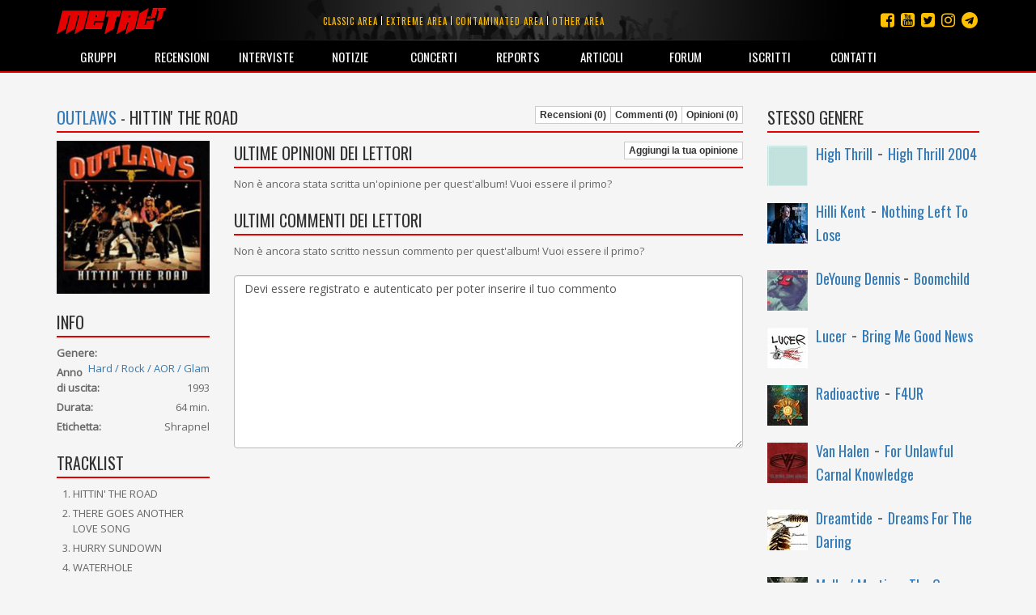

--- FILE ---
content_type: text/html; charset=utf-8
request_url: https://www.metal.it/album.aspx/39901/outlaws-hittin-the-road/
body_size: 33996
content:


<!DOCTYPE html>

<html>
	<head><title>
metal.it » Album » Outlaws  - Hittin&#39; the Road
</title>
		    <meta charset="utf-8" />
            <meta name="viewport" content="width=device-width">
	        <meta name="description" content="Metal.it è il portale che ti informa su tutta la scena rock e metal mondiale con recensioni, interviste, notizie, concerti, live report, media e molto altro ancora..." />
		    <meta name="keywords" content="Metal.it, generi, guide, recensioni, interviste, notizie, concerti, live report, articoli, media, commenti, opinioni, rock, metal" />
            <meta http-equiv="Content-Security-Policy" content="upgrade-insecure-requests"> 
			<link rel="stylesheet" type="text/css" href="/StyleMerger.axd?v=201803101840" />
            <link rel="stylesheet" href="https://maxcdn.bootstrapcdn.com/bootstrap/3.3.7/css/bootstrap.min.css" />
            <link rel="stylesheet" href="https://maxcdn.bootstrapcdn.com/font-awesome/4.7.0/css/font-awesome.min.css" />
            <link rel="stylesheet" href="https://fonts.googleapis.com/css?family=Oswald" />
            <link rel="stylesheet" href="https://fonts.googleapis.com/css?family=Open+Sans" />
            <link rel="stylesheet" href="https://fonts.googleapis.com/css?family=Muli" />
            <link rel="stylesheet" href="https://cdnjs.cloudflare.com/ajax/libs/tether/1.4.0/css/tether.min.css" />
            <link rel="stylesheet" href="https://cdnjs.cloudflare.com/ajax/libs/lightbox2/2.10.0/css/lightbox.min.css" />
	        <script type="text/javascript" src="/ScriptMerger.axd?v=201803101840"></script>
            <script type="text/javascript" src="https://cdnjs.cloudflare.com/ajax/libs/modernizr/2.8.3/modernizr.min.js"></script>
            <script type="text/javascript" src="https://maxcdn.bootstrapcdn.com/bootstrap/3.3.7/js/bootstrap.min.js"></script>
            <script type="text/javascript" src="https://cdnjs.cloudflare.com/ajax/libs/tether/1.4.0/js/tether.min.js"></script>
            <script type="text/javascript" src="https://cdnjs.cloudflare.com/ajax/libs/lightbox2/2.10.0/js/lightbox.min.js"></script>
            <link rel="icon" href="/favicon.png" type="image/png" />
            <script type="text/javascript">
                var _gaq = _gaq || [];
                _gaq.push(['_setAccount', 'UA-11232132-2']);
                _gaq.push(['_trackPageview']);

                (function () {
                    var ga = document.createElement('script'); ga.type = 'text/javascript'; ga.async = true;
                    ga.src = ('https:' == document.location.protocol ? 'https://ssl' : 'http://www') + '.google-analytics.com/ga.js';
                    var s = document.getElementsByTagName('script')[0]; s.parentNode.insertBefore(ga, s);
                })();
            </script>
            <script src="https://track.eadv.it/metal.it.php" async></script>
            <script type="text/javascript" src="https://track.eadv.it/contact-card.js" async defer id="eadv-contact-card"></script>
	        <style type="text/css">
	            .fb_edge_widget_with_comment
	            {
		            position: absolute;
	            }

	            .fb_edge_widget_with_comment span.fb_edge_comment_widget iframe.fb_ltr 
	            {
		            display: none !important;
	            }
	        </style>
        <meta name="description" content="Tutte le informazioni, le recensioni dei nostri esperti, tutte le opinioni e i commenti dei nostri lettori riguardo a Outlaws  - Hittin&amp;#39; the Road le trovi su Metal.it" /><meta name="keywords" content="Outlaws  - Hittin&amp;#39; the Road, informazioni, recensioni, opinioni, commenti" /><meta property="og:image" content="https://www.metal.it/image.ashx?id=39901&amp;size=400&amp;folder=album&amp;suffix=cover" /><meta property="og:image:width" content="400" /><meta property="og:image:height" content="400" /><meta property="og:title" content="Outlaws  - Hittin&#39; the Road" /></head>
	
	<body>
	    <form method="post" action="/album.aspx/39901/outlaws-hittin-the-road/" onsubmit="javascript:return WebForm_OnSubmit();" id="aspnetForm">
<div class="aspNetHidden">
<input type="hidden" name="__EVENTTARGET" id="__EVENTTARGET" value="" />
<input type="hidden" name="__EVENTARGUMENT" id="__EVENTARGUMENT" value="" />
<input type="hidden" name="__VIEWSTATE" id="__VIEWSTATE" value="/wEPDwUINDM5NDE0NDZkGAUFBl9fUGFnZQ8UKwACZAUBfmQFM2N0bDAwJGN0bDAwJE1haW5Db250ZW50JEFsYnVtQ29udGVudCRMYXRlc3RDb21tZW50cw88KwAOAwhmDGYNAv////8PZAU3Y3RsMDAkY3RsMDAkTWFpbkNvbnRlbnQkQWxidW1Db250ZW50JExhdGVzdE9waW5pb25zTGlzdA88KwAOAwhmDGYNAv////8PZAUwY3RsMDAkY3RsMDAkTWFpbkNvbnRlbnQkQWxidW1Db250ZW50JFJldmlld3NMaXN0D2dkBSRjdGwwMCRjdGwwMCRNYWluQ29udGVudCRSYW5kb21BbGJ1bXMPFCsADmRkZGRkZGQ8KwAKAAIKZGRkZgL/////D2RPzsrAElA/K5hTyjVGyRGrgmOSJA==" />
</div>

<script type="text/javascript">
//<![CDATA[
var theForm = document.forms['aspnetForm'];
if (!theForm) {
    theForm = document.aspnetForm;
}
function __doPostBack(eventTarget, eventArgument) {
    if (!theForm.onsubmit || (theForm.onsubmit() != false)) {
        theForm.__EVENTTARGET.value = eventTarget;
        theForm.__EVENTARGUMENT.value = eventArgument;
        theForm.submit();
    }
}
//]]>
</script>


<script src="http://ajax.aspnetcdn.com/ajax/4.6/1/WebForms.js" type="text/javascript"></script>
<script type="text/javascript">
//<![CDATA[
window.WebForm_PostBackOptions||document.write('<script type="text/javascript" src="/WebResource.axd?d=kOsVemxc-6AlXtakOHJLeWi6V_FYA15lHFA-pO5jF2IzNw_UM98qqJEL8lZVO3QIjBbF28QvPpBkVH5rMoR5O4dwn7g1&amp;t=638901608248157332"><\/script>');//]]>
</script>



<script src="http://ajax.aspnetcdn.com/ajax/4.6/1/WebUIValidation.js" type="text/javascript"></script>
<script src="http://ajax.aspnetcdn.com/ajax/4.6/1/MicrosoftAjax.debug.js" type="text/javascript"></script>
<script type="text/javascript">
//<![CDATA[
(window.Sys && Sys._Application && Sys.Observer)||document.write('<script type="text/javascript" src="/ScriptResource.axd?d=RFXxIJ-zme15lMZQ51BNry6xs8JZp0zBDU0HWWe8rMEQ7qyJcYcEjS5wmukFnKM3Z2ncv6tdTAllOxVTu3z-wlFAhPkK2VS0YOHN9VJSnp67nIscX_c4mfLz22lG8l8C1wS4aTT0N-PVcG4TloYzREx9n2iRfsBaE8AkO4VuLrwau80X0&t=5c0e0825"><\/script>');//]]>
</script>

<script type="text/javascript">
//<![CDATA[
if (typeof(Sys) === 'undefined') throw new Error('ASP.NET Ajax client-side framework failed to load.');
//]]>
</script>

<script src="http://ajax.aspnetcdn.com/ajax/4.6/1/MicrosoftAjaxWebForms.debug.js" type="text/javascript"></script>
<script type="text/javascript">
//<![CDATA[
(window.Sys && Sys.WebForms)||document.write('<script type="text/javascript" src="/ScriptResource.axd?d=ROcGuCEMO-9HbWZrKTHH677K7gPTq_7bqaII4kt4aCeRkwHFhRp96RQntPqA0ErxnOkY4TmQcqj2pTSJZU6i9L0fakniQ_xGz9efi4ctF1rGc3cIfJoHCwSZIfZvPQgph7YchiebD4u1MGZ24D5Pan1QmaH6ldajrGcYVW6bfRdyxndX0&t=5c0e0825"><\/script>');function WebForm_OnSubmit() {
if (typeof(ValidatorOnSubmit) == "function" && ValidatorOnSubmit() == false) return false;
return true;
}
//]]>
</script>

<div class="aspNetHidden">

<input type="hidden" name="__VIEWSTATEGENERATOR" id="__VIEWSTATEGENERATOR" value="5B798C81" />
<input type="hidden" name="__EVENTVALIDATION" id="__EVENTVALIDATION" value="/wEdAALc5WZ+muBg3QPW/WI09DLdbiPk8LTLlWncsnRibt5stsEvEuLVbLQpvcZEtZp30vpKLkbd" />
</div>	
	        <script type="text/javascript">
//<![CDATA[
Sys.WebForms.PageRequestManager._initialize('ctl00$ctl00$ScriptManager', 'aspnetForm', [], [], [], 90, 'ctl00$ctl00');
//]]>
</script>

				
			<div id="fb-root"></div>
			<script type="text/javascript">
                (function(d, s, id) {
			        var js, fjs = d.getElementsByTagName(s)[0];
			        if (d.getElementById(id)) return;
			        js = d.createElement(s); js.id = id;
			        js.src = "//connect.facebook.net/it_IT/all.js#xfbml=1&appId=360484765546";
			        fjs.parentNode.insertBefore(js, fjs);
	            } (document, 'script', 'facebook-jssdk'));
            </script>

	        <div class="navbar navbar-inverse navbar-fixed-top">
		        <div class="container">
			        <div class="navbar-header">
                        <button type="button" class="navbar-toggle" data-toggle="collapse" data-target="#mainMenu">
                            <span class="sr-only">Toggle navigation</span>
                            <span class="icon-bar"></span>
                            <span class="icon-bar"></span>
                            <span class="icon-bar"></span>
                        </button>
				        <a class="navbar-brand" href="/index.aspx" title="Homepage">
                            <img src="/images/layout/logo3.png" width="135" alt="Logo" class="img-responsive" />
				        </a>
			        </div>

                    <ul class="social-links">
                        <li><a href="https://t.me/metalItOfficial" title="Instagram"><i class="fa fa-telegram"></i></a></li>
                        <li><a href="https://www.instagram.com/metal_it/" title="Instagram"><i class="fa fa-instagram"></i></a></li>
                        <li><a href="https://twitter.com/metal_it" title="Twitter"><i class="fa fa-twitter-square"></i></a></li>
                        <li><a href="https://www.youtube.com/user/wwwmetalit" title="YouTube"><i class="fa fa-youtube-square"></i></a></li>
                        <li><a href="https://www.facebook.com/metalpuntoit/" title="Facebook"><i class="fa fa-facebook-square"></i></a></li>
                    </ul>
    			
				    <ul class="area-links hidden-xs">
                        <li>
                            <a href="/area.aspx/1/classic-area/" title="Vai all'area classic">Classic area</a>
                        </li>
                            
                        <li>
                            <a href="/area.aspx/2/extreme-area/" title="Vai all'area extreme">Extreme area</a>
                        </li>
                            
                        <li>
                            <a href="/area.aspx/3/contaminated-area/" title="Vai all'area contaminated">Contaminated area</a>
                        </li>
                            
                        <li>
                            <a href="/area.aspx/4/other-area/" title="Vai all'area other">Other area</a>
                        </li>
				    </ul>
    				
			        <div class="collapse navbar-collapse" id="mainMenu">
				        <ul class="nav navbar-nav">
                            <li class="visible-xs">
                                <a href="/area.aspx/1/classic-area/" title="Vai all'area classic">Classic area</a>
                            </li>
                            
                            <li class="visible-xs">
                                <a href="/area.aspx/2/extreme-area/" title="Vai all'area extreme">Extreme area</a>
                            </li>
                            
                            <li class="visible-xs">
                                <a href="/area.aspx/3/contaminated-area/" title="Vai all'area contaminated">Contaminated area</a>
                            </li>
                            
                            <li class="visible-xs">
                                <a href="/area.aspx/4/other-area/" title="Vai all'area other">Other area</a>
                            </li>

					        <li>
                                <a href="/groups.aspx" title="Elenco dei gruppi">Gruppi</a>
                            </li>
                            
                            <li>
                                <a href="/reviews.aspx" title="Archivio delle recensioni">Recensioni</a>
                            </li>
                            
                            <li>
                                <a href="/interviews.aspx" title="Archivio delle interviste">Interviste</a>
                            </li>
                            
                            <li>
                                <a href="/notes.aspx" title="Archivio delle notizie">Notizie</a>
                            </li>
                            
                            <li>
                                <a href="/concerts.aspx" title="Calendario dei concerti">Concerti</a>
                            </li>
                            
                            <li>
                                <a href="/reports.aspx" title="Archivio dei reports">Reports</a>
                            </li>
                            
                            <li>
                                <a href="/articles.aspx" title="Altri articoli">Articoli</a>
                            </li>
                            
                            <li>
                                <a href="http://forum.metal.it" target="_blank" title="Forum di discussione">Forum</a>
                            </li>
                            
                            <li>
                                <a href="/users.aspx" title="Elenco degli iscritti">Iscritti</a>
                            </li>
                            
                            <li>
                                <a href="/contacts.aspx" title="Staff e contatti">Contatti</a>
                            </li>
				        </ul>
			        </div>
		        </div>
            </div>
    		
			
    <div class="container container-main">
        <div class="row">
            <div class="col-md-9">
                <div class="toolbar">
                    <h2 class="content-box-header"><a href="/group.aspx/13740/outlaws-hittin-the-road/" id="ctl00_ctl00_MainContent_GroupName" class="title-link" title="Vai alla pagina del gruppo">Outlaws </a> - Hittin&#39; the Road</h2>
                    <div class="btn-group btn-group-xs">
                        <a href="/album.aspx/39901/outlaws-hittin-the-road/" id="ctl00_ctl00_MainContent_ReviewsLink" title="Leggi tutte le recensioni sull&#39;album" class="btn btn-square btn-default">Recensioni (0)</a>
                        <a id="ctl00_ctl00_MainContent_CommentsLink" title="Leggi tutti i commenti sull&#39;album" class="btn btn-square btn-default">Commenti (0)</a>
                        <a id="ctl00_ctl00_MainContent_OpinionsLink" title="Leggi tutte le opinioni sull&#39;album" class="btn btn-square btn-default">Opinioni (0)</a>
                    </div>
                </div>

                <div class="row">
                    <div class="col-sm-3">
                        <div class="content-box">
                            <div class="image">
                                <img class="img-responsive full-width" alt="Copertina" src="/image.ashx?id=39901&amp;size=400&amp;folder=album&amp;suffix=cover&amp;filters=square" />
                                <span class="rating"></span>
                            </div>
                        </div>
                        
                        <div class="content-box">
							<div class="addthis_inline_share_toolbox"></div>
						</div>

                        <div class="content-box">
                            <div class="toolbar">
                                <h2 class="content-box-header">Info</h2>
                                
                            </div>
                            <div class="info-box">
                                <div class="info-content">
                                    <div class="info-item">
                                        <strong>Genere:</strong><a href="/genre.aspx/8/hard-rock-aor-glam/" id="ctl00_ctl00_MainContent_Genre" title="Vedi altri titoli di questo genere" class="value pull-right">Hard / Rock / AOR / Glam</a>
                                    </div>
                                    <div class="info-item">
                                        <strong>Anno di uscita:</strong><span class="value pull-right">1993</span>
                                    </div>
                                    <div class="info-item">
                                        <strong>Durata:</strong><span class="value pull-right">64 min.</span>
                                    </div>
                                    <div id="ctl00_ctl00_MainContent_LabelItem" class="info-item">
                                        <strong>Etichetta:</strong><span id="ctl00_ctl00_MainContent_Label" class="value pull-right">Shrapnel</span>
                                    </div>
                                    
                                </div>
                            </div>
                        </div>

                        <div class="content-box">
                            <h2 class="content-box-header">Tracklist</h2>
                            <ol id="ctl00_ctl00_MainContent_Tracklist" class="list" style="list-style-type:decimal;">
<li>HITTIN&#39; THE ROAD</li><li>THERE GOES ANOTHER LOVE SONG</li><li>HURRY SUNDOWN</li><li>WATERHOLE</li><li>HITMAN BLUES</li><li>EVIL, WICKED, MEAN AND NASTY</li><li>YOU ARE THE SHOW</li><li>SUPERFICIAL LOVE</li><li>(GHOST) RIDERS IN THE SKY</li><li>GREEN GRASS AND HIGH TIDES&amp;QUOT;</li>
</ol>
                            
                        </div>

                        <div class="content-box">
                            <h2 class="content-box-header">Line up</h2>
                            <ul id="ctl00_ctl00_MainContent_LineUp" class="list">
<li>B.B. Borden: drums</li><li>Jeff Howell: bass guitar, vocals</li><li>Hughie Thomasson: guitar, vocals</li><li>Chris Hicks: guitar</li><li>Timothy Cabe: guitar</li>
</ul>
                            
                        </div>

                        <div class="content-box">
                            <h2 class="content-box-header">Voto medio utenti</h2>
                            <span class="rating" alt="Nessun voto"><span class="star negative"><span class="fa fa-star"></span></span><span class="star negative"><span class="fa fa-star"></span></span><span class="star negative"><span class="fa fa-star"></span></span><span class="star negative"><span class="fa fa-star"></span></span><span class="star negative"><span class="fa fa-star"></span></span></span>
                            <div class="clearfix"></div>
                        </div>

                        <div class="content-box">
                            <h2 class="content-box-header">Pannello</h2>
                            <ul class="admin-panel">
                                <li class="edit">
                                    <a href="/admin/album-contribution.aspx?g=13740&amp;a=39901" id="ctl00_ctl00_MainContent_EditAlbumLink" title="Modifica le info relative a quest&#39;album" class="edit">
                                        <span class="glyphicon glyphicon-pencil"></span>
                                        Modifica album
                                    </a>
                                </li>
                            </ul>
                        </div>
                    </div>

                    <div class="col-sm-9">
                        
    

    
    
    <div class="content-box">
        <div class="toolbar">
            <h2 class="content-box-header">Ultime opinioni dei lettori</h2>
            <div class="btn-group btn-group-xs">
                
                <a href="/edit/opinion.aspx?a=39901" id="ctl00_ctl00_MainContent_AlbumContent_AddOpinionLink" class="btn btn-square btn-default">Aggiungi la tua opinione</a>
            </div>
        </div>
    	        
        
        
        
                <div>Non è ancora stata scritta un'opinione per quest'album! Vuoi essere il primo?</div>
            
        
        
    </div>

    <div class="content-box">
        <div class="toolbar">
            <h2 class="content-box-header">Ultimi commenti dei lettori</h2>
            
        </div>
        
        
        
        
                <div>Non è ancora stato scritto nessun commento per quest'album! Vuoi essere il primo?</div>
            
    </div>
    
    <div class="content-box">
        <textarea name="ctl00$ctl00$MainContent$AlbumContent$CommentBody" rows="10" cols="20" id="ctl00_ctl00_MainContent_AlbumContent_CommentBody" disabled="disabled" class="aspNetDisabled form-control">
Devi essere registrato e autenticato per poter inserire il tuo commento</textarea>
        <span id="ctl00_ctl00_MainContent_AlbumContent_CommentBodyRequired" style="display:none;"></span>
        
    </div>

                    </div>
                </div>
            </div>

            <div class="col-md-3">
                <div class="content-box">
	                <h2 class="content-box-header">Stesso genere</h2>

	                
    			
			        
                            <div class="text-list">
			                    
                            <div class="item">
                                <a href="/album.aspx/4815/high-thrill-high-thrill-2004/" title="Vai alla scheda dell'album">
                                    <img alt="Copertina" src="/image.ashx?id=4815&amp;size=50&amp;folder=album&amp;suffix=cover&amp;filters=square" />
                                </a>
                                <h3>
				                    <a href="/group.aspx/3645/high-thrill/" title="Vai alla scheda del gruppo">High Thrill</a> -
				                    <a href="/album.aspx/4815/high-thrill-high-thrill-2004/" title="Vai alla scheda dell'album">High Thrill 2004</a>
                                </h3>
                            </div>
				        
                            <div class="item">
                                <a href="/album.aspx/47859/hilli-kent-nothing-left-to-lose/" title="Vai alla scheda dell'album">
                                    <img alt="Copertina" src="/image.ashx?id=47859&amp;size=50&amp;folder=album&amp;suffix=cover&amp;filters=square" />
                                </a>
                                <h3>
				                    <a href="/group.aspx/14915/hilli-kent/" title="Vai alla scheda del gruppo">Hilli Kent</a> -
				                    <a href="/album.aspx/47859/hilli-kent-nothing-left-to-lose/" title="Vai alla scheda dell'album">Nothing Left To Lose</a>
                                </h3>
                            </div>
				        
                            <div class="item">
                                <a href="/album.aspx/24971/deyoung-dennis-boomchild/" title="Vai alla scheda dell'album">
                                    <img alt="Copertina" src="/image.ashx?id=24971&amp;size=50&amp;folder=album&amp;suffix=cover&amp;filters=square" />
                                </a>
                                <h3>
				                    <a href="/group.aspx/10154/deyoung-dennis/" title="Vai alla scheda del gruppo">DeYoung Dennis </a> -
				                    <a href="/album.aspx/24971/deyoung-dennis-boomchild/" title="Vai alla scheda dell'album">Boomchild</a>
                                </h3>
                            </div>
				        
                            <div class="item">
                                <a href="/album.aspx/28682/lucer-bring-me-good-news/" title="Vai alla scheda dell'album">
                                    <img alt="Copertina" src="/image.ashx?id=28682&amp;size=50&amp;folder=album&amp;suffix=cover&amp;filters=square" />
                                </a>
                                <h3>
				                    <a href="/group.aspx/11190/lucer/" title="Vai alla scheda del gruppo">Lucer</a> -
				                    <a href="/album.aspx/28682/lucer-bring-me-good-news/" title="Vai alla scheda dell'album">Bring Me Good News</a>
                                </h3>
                            </div>
				        
                            <div class="item">
                                <a href="/album.aspx/51590/radioactive-f4ur/" title="Vai alla scheda dell'album">
                                    <img alt="Copertina" src="/image.ashx?id=51590&amp;size=50&amp;folder=album&amp;suffix=cover&amp;filters=square" />
                                </a>
                                <h3>
				                    <a href="/group.aspx/949/radioactive/" title="Vai alla scheda del gruppo">Radioactive</a> -
				                    <a href="/album.aspx/51590/radioactive-f4ur/" title="Vai alla scheda dell'album">F4UR</a>
                                </h3>
                            </div>
				        
                            <div class="item">
                                <a href="/album.aspx/16821/van-halen-for-unlawful-carnal-knowledge/" title="Vai alla scheda dell'album">
                                    <img alt="Copertina" src="/image.ashx?id=16821&amp;size=50&amp;folder=album&amp;suffix=cover&amp;filters=square" />
                                </a>
                                <h3>
				                    <a href="/group.aspx/8004/van-halen/" title="Vai alla scheda del gruppo">Van Halen</a> -
				                    <a href="/album.aspx/16821/van-halen-for-unlawful-carnal-knowledge/" title="Vai alla scheda dell'album">For Unlawful Carnal Knowledge</a>
                                </h3>
                            </div>
				        
                            <div class="item">
                                <a href="/album.aspx/1425/dreamtide-dreams-for-the-daring/" title="Vai alla scheda dell'album">
                                    <img alt="Copertina" src="/image.ashx?id=1425&amp;size=50&amp;folder=album&amp;suffix=cover&amp;filters=square" />
                                </a>
                                <h3>
				                    <a href="/group.aspx/324/dreamtide/" title="Vai alla scheda del gruppo">Dreamtide</a> -
				                    <a href="/album.aspx/1425/dreamtide-dreams-for-the-daring/" title="Vai alla scheda dell'album">Dreams For The Daring</a>
                                </h3>
                            </div>
				        
                            <div class="item">
                                <a href="/album.aspx/16591/mollo-martin-the-cage/" title="Vai alla scheda dell'album">
                                    <img alt="Copertina" src="/image.ashx?id=16591&amp;size=50&amp;folder=album&amp;suffix=cover&amp;filters=square" />
                                </a>
                                <h3>
				                    <a href="/group.aspx/613/mollo-martin/" title="Vai alla scheda del gruppo">Mollo / Martin</a> -
				                    <a href="/album.aspx/16591/mollo-martin-the-cage/" title="Vai alla scheda dell'album">The Cage</a>
                                </h3>
                            </div>
				        
                            <div class="item">
                                <a href="/album.aspx/6007/motorhead-ace-of-spades-the-definitive/" title="Vai alla scheda dell'album">
                                    <img alt="Copertina" src="/image.ashx?id=6007&amp;size=50&amp;folder=album&amp;suffix=cover&amp;filters=square" />
                                </a>
                                <h3>
				                    <a href="/group.aspx/451/motorhead/" title="Vai alla scheda del gruppo">Motorhead</a> -
				                    <a href="/album.aspx/6007/motorhead-ace-of-spades-the-definitive/" title="Vai alla scheda dell'album">Ace Of Spades - The Definitive...</a>
                                </h3>
                            </div>
				        
                            <div class="item">
                                <a href="/album.aspx/19114/aa-vv-re-machined-a-tribute-to-deep-purple/" title="Vai alla scheda dell'album">
                                    <img alt="Copertina" src="/image.ashx?id=19114&amp;size=50&amp;folder=album&amp;suffix=cover&amp;filters=square" />
                                </a>
                                <h3>
				                    <a href="/group.aspx/17/aa-vv/" title="Vai alla scheda del gruppo">AA.VV.</a> -
				                    <a href="/album.aspx/19114/aa-vv-re-machined-a-tribute-to-deep-purple/" title="Vai alla scheda dell'album">Re-machined - A tribute to Deep Purple</a>
                                </h3>
                            </div>
				        
			                </div>
			            
	            </div>
            </div>
        </div>
    </div>
		
    <div class="container">
        <div class="disclaimer">Queste informazioni possono essere state inserite da utenti in maniera non controllata. Lo staff di Metal.it non si assume alcuna responsabilità riguardante la loro validità o correttezza.</div>
    </div>

    	    
            <footer>
                <!--
                <div class="cookie-policy-bar">
                    Il presente sito fa uso di cookie. La prosecuzione nella navigazione comporta la loro accettazione. <a href="/help/privacy.aspx" target="_blank">Per saperne di più.</a>
                    <button class="btn btn-primary">Continua la navigazione</button>
                </div>
                -->

                <div class="container">
                    <p>
                        <small>
                            <span>© 2002-2026 Metal.it</span> / 
                            <a href="/help/privacy.aspx" target="_blank"><span>Privacy policy</span></a>
                        </small>
                    </p>
                </div>
            </footer>
        
<script type="text/javascript">
//<![CDATA[
var Page_Validators =  new Array(document.getElementById("ctl00_ctl00_MainContent_AlbumContent_CommentBodyRequired"));
//]]>
</script>

<script type="text/javascript">
//<![CDATA[
var ctl00_ctl00_MainContent_AlbumContent_CommentBodyRequired = document.all ? document.all["ctl00_ctl00_MainContent_AlbumContent_CommentBodyRequired"] : document.getElementById("ctl00_ctl00_MainContent_AlbumContent_CommentBodyRequired");
ctl00_ctl00_MainContent_AlbumContent_CommentBodyRequired.controltovalidate = "ctl00_ctl00_MainContent_AlbumContent_CommentBody";
ctl00_ctl00_MainContent_AlbumContent_CommentBodyRequired.focusOnError = "t";
ctl00_ctl00_MainContent_AlbumContent_CommentBodyRequired.errormessage = "(il testo del commento è obbligatorio)";
ctl00_ctl00_MainContent_AlbumContent_CommentBodyRequired.display = "None";
ctl00_ctl00_MainContent_AlbumContent_CommentBodyRequired.validationGroup = "AddComment";
ctl00_ctl00_MainContent_AlbumContent_CommentBodyRequired.evaluationfunction = "RequiredFieldValidatorEvaluateIsValid";
ctl00_ctl00_MainContent_AlbumContent_CommentBodyRequired.initialvalue = "";
//]]>
</script>


<script type="text/javascript">
//<![CDATA[

var Page_ValidationActive = false;
if (typeof(ValidatorOnLoad) == "function") {
    ValidatorOnLoad();
}

function ValidatorOnSubmit() {
    if (Page_ValidationActive) {
        return ValidatorCommonOnSubmit();
    }
    else {
        return true;
    }
}
        
document.getElementById('ctl00_ctl00_MainContent_AlbumContent_CommentBodyRequired').dispose = function() {
    Array.remove(Page_Validators, document.getElementById('ctl00_ctl00_MainContent_AlbumContent_CommentBodyRequired'));
}
//]]>
</script>
</form>
	    	
	    <script type="text/javascript">
            /*
	        function showCookiePolicyBar() {
	            $('.cookie-policy-bar').show().addClass('visible');
	        }

	        function createCookie(name, value, days) {
	            if (days) {
	                var date = new Date();
	                date.setTime(date.getTime() + (days * 24 * 60 * 60 * 1000));
	                var expires = "; expires=" + date.toGMTString();
	            }
	            else var expires = "";
	            document.cookie = name + "=" + value + expires + "; path=/";
	        }

	        function readCookie(name) {
	            var nameEQ = name + "=";
	            var ca = document.cookie.split(';');
	            for (var i = 0; i < ca.length; i++) {
	                var c = ca[i];
	                while (c.charAt(0) == ' ') c = c.substring(1, c.length);
	                if (c.indexOf(nameEQ) == 0) return c.substring(nameEQ.length, c.length);
	            }
	            return null;
            }
            */

            Sys.Application.add_load(function() {
                var form = Sys.WebForms.PageRequestManager.getInstance()._form;
                form._initialAction = form.action = window.location.href;
            });

            Sys.WebForms.PageRequestManager.getInstance().add_endRequest(function () {
                $('[data-toggle="tooltip"]').tooltip({
                    html: true
                });
            });

            initPage();

            $(document).ready(function () {
                /*
                $('.cookie-policy-bar').find('button').click(function (e) {
                    e.stopPropagation();
                    e.preventDefault();
                    createCookie('CookiePolicy', '1', 9999);
                    $('.cookie-policy-bar').removeClass('visible').hide();
                });

                if (!readCookie('CookiePolicy')) {
                    showCookiePolicyBar();
                }
                */

                $('[data-toggle="tooltip"]').tooltip({
                    html: true
                });
            });

            $(window).resize(function () {
                $('[data-toggle="tooltip"]').tooltip({
                    html: true
                });
            });
        </script>
	</body>
</html>